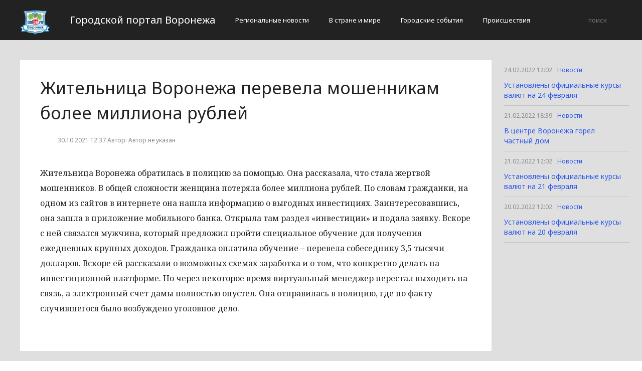

--- FILE ---
content_type: text/html; charset=UTF-8
request_url: http://cod36.ru/novosti/zhitelnica-voronezha-perevela-moshennikam-bolee-milliona-rublej.html
body_size: 2629
content:
<!DOCTYPE html>
<html>
<head>
    <title>Жительница Воронежа перевела мошенникам более миллиона рублей</title>
    <meta charset="utf-8">
    <meta id="viewport" name="viewport" content="width=device-width,initial-scale=1.0,maximum-scale=1"/>
    <meta name="yandex-verification" content="ea55a66c0af68895" />
    <link rel="shortcut icon" href="/favicon.ico" type="image/x-icon"/>
    <link
        href='https://fonts.googleapis.com/css?family=Noto+Sans:400,400italic,700,700italic&amp;subset=latin,cyrillic,cyrillic-ext,latin-ext'
        rel='stylesheet' type='text/css'>
    <link rel="stylesheet" href="/site/css/bootstrap.min.css">
    <link
        href='https://fonts.googleapis.com/css?family=Noto+Serif:400,400italic,700,700italic&amp;subset=latin,cyrillic,cyrillic-ext,latin-ext'
        rel='stylesheet' type='text/css'>
    <link rel="stylesheet" href="/site/css/style.css?v=12" type="text/css"/>
    <link rel="stylesheet" href="/site/css/media.css?v=9" type="text/css"/>
    <!--[if IE 7]>
    <link rel="stylesheet" href="/site/css/IE7.css" type="text/css"/> <![endif]-->
    <!--[if IE 8]>
    <link rel="stylesheet" href="/site/css/IE8.css" type="text/css"/> <![endif]-->
    <!--[if IE 9]>
    <link rel="stylesheet" href="/site/css/IE9.css" type="text/css"/> <![endif]-->
    <script type="text/javascript" src="/site/js/html5shiv.js"></script>
    <script type="text/javascript" src="/site/js/jquery-2.1.1.min.js"></script>
    <link href="/site/css/style_modal.css" rel="stylesheet" type="text/css"/>
    <script type="text/javascript" src="/site/js/init.js?v=2"></script>
    <script type="text/javascript" src="/site/js/bootstrap.min.js"></script>
    <script type="text/javascript" src="/site/js/StickyScroller.min.js"></script>
    <script type="text/javascript" src="/site/js/jquery.mousewheel.js"></script>
    <script type="text/javascript" src="/site/js/main.js?v=6"></script>
    </head>
<body>
<div class="all-content">
   <header class="header">
    <div class="wrap">
        <div class="header-wrap">
            <a href="/" class="logo">
                <img src="/logo.png" alt="" style="width: 60px;">
            </a>
            <p class="smy" style="width: auto">Городской портал Воронежа</p>
                            <nav class="menu">
                    <span class="menu-adaptive"><span class="bg-menu"></span>Меню</span>
                    <ul>
                                                    <li><a href="http://cod36.ru/regionalnye-novosti/page">Региональные новости</a></li>
                                                    <li><a href="http://cod36.ru/v-strane-i-mire/page">В стране и мире</a></li>
                                                    <li><a href="http://cod36.ru/gorodskie-sobytiia/page">Городские события</a></li>
                                                    <li><a href="http://cod36.ru/proissestviia/page">Происшествия</a></li>
                                            </ul>
                </nav>
                        <form method="get" class="search-header" action="http://cod36.ru/search">
                <input class="search-header-input" type="text" placeholder="поиск" name="search">
                <button class="btn-search-header" type="submit"></button>
            </form>
        </div>
    </div>
</header>
    <div class="content">
        <div class="wrap">
            
    <div class="left-content" id="news_content">
        <div news_id="30.10.2021 12:37" news_date_id="30.10.2021 12:37" class="white-block">
            <section class="news">
                <h1>Жительница Воронежа перевела мошенникам более миллиона рублей</h1>
                <div class="ss-info-news">
                    <time class="info-news-time" datetime="30.10.2021 12:37">30.10.2021 12:37
                                                                        Автор: Автор не указан
                    </time>
                </div>
                <p>Жительница Воронежа обратилась в полицию за помощью. Она рассказала, что стала жертвой мошенников. В общей сложности женщина потеряла более миллиона рублей.

По словам гражданки, на одном из сайтов в интернете она нашла информацию о выгодных инвестициях. Заинтересовавшись, она зашла в приложение мобильного банка. Открыла там раздел «инвестиции» и подала заявку. Вскоре с ней связался мужчина, который предложил пройти специальное обучение для получения ежедневных крупных доходов.

Гражданка оплатила обучение – перевела собеседнику 3,5 тысячи долларов. Вскоре ей рассказали о возможных схемах заработка и о том, что конкретно делать на инвестиционной платформе. Но через некоторое время виртуальный менеджер перестал выходить на связь, а электронный счет дамы полностью опустел. Она отправилась в полицию, где по факту случившегося было возбуждено уголовное дело.</p>
            </section>
        </div>
    </div>
    <div class="right-newsfeed">
        <aside id="fixed-block">
                            <div news_right_id="19002" class="one-newsfeed">
                    <time class="one-newsfeed-time" datetime="24.02.2022 12:02">24.02.2022 12:02</time>
                    <ul class="home-one-news-category">
                        <li><a href="http://cod36.ru/novosti/page">Новости</a></li>
                    </ul>
                    <h6><a href="http://cod36.ru/novosti/ustanovleny-oficialnye-kursy-valyut-na-24-fevralya.html">Установлены официальные курсы валют на 24 февраля</a></h6>
                </div>
                            <div news_right_id="18998" class="one-newsfeed">
                    <time class="one-newsfeed-time" datetime="21.02.2022 18:39">21.02.2022 18:39</time>
                    <ul class="home-one-news-category">
                        <li><a href="http://cod36.ru/novosti/page">Новости</a></li>
                    </ul>
                    <h6><a href="http://cod36.ru/novosti/v-centre-voronezha-gorel-chastnyj-dom.html">В центре Воронежа горел частный дом</a></h6>
                </div>
                            <div news_right_id="18997" class="one-newsfeed">
                    <time class="one-newsfeed-time" datetime="21.02.2022 12:02">21.02.2022 12:02</time>
                    <ul class="home-one-news-category">
                        <li><a href="http://cod36.ru/novosti/page">Новости</a></li>
                    </ul>
                    <h6><a href="http://cod36.ru/novosti/ustanovleny-oficialnye-kursy-valyut-na-21-fevralya.html">Установлены официальные курсы валют на 21 февраля</a></h6>
                </div>
                            <div news_right_id="18996" class="one-newsfeed">
                    <time class="one-newsfeed-time" datetime="20.02.2022 12:02">20.02.2022 12:02</time>
                    <ul class="home-one-news-category">
                        <li><a href="http://cod36.ru/novosti/page">Новости</a></li>
                    </ul>
                    <h6><a href="http://cod36.ru/novosti/ustanovleny-oficialnye-kursy-valyut-na-20-fevralya.html">Установлены официальные курсы валют на 20 февраля</a></h6>
                </div>
                    </aside>
    </div>
            <div style="text-align: center;">
                <p class="fot">Сетевое издание «Cod36.ru»
Учредитель: Майоров Роман Евгеньевич.
Главный редактор: Сыроежкина Анна Николаевна.
Адрес: 430004, Республика Мордовия, город Саранск, ул. Кирова, д.63
Тел.: +7 929 747 33 89. Эл. почта: newscod@yandex.ru
Знак информационной продукции: 18+</p><br>
            </div>
        </div>
    </div>
</div>
</body>
</html>
